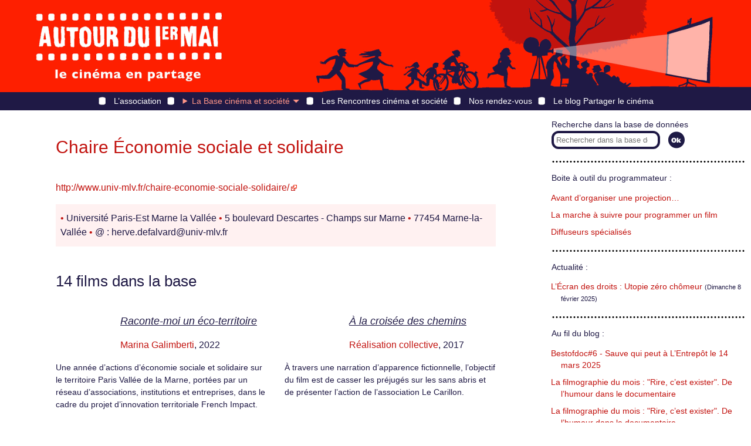

--- FILE ---
content_type: text/html; charset=utf-8
request_url: http://www.autourdu1ermai.fr/bdf_fiche-prod-2135.html
body_size: 5040
content:
<!DOCTYPE html>
<html lang="fr">
<head>
<title>Chaire Économie sociale et solidaire</title>
<meta http-equiv="Content-Type" content="text/html; charset=UTF-8">
<meta name="viewport" content="width=device-width, initial-scale=1">

<link rel="stylesheet" href="prive/spip_style.css" type="text/css" media="all" />

<link href="static/v2/css/layout.css" rel="stylesheet" type="text/css" />
<link href="static/v2/css/header.css" rel="stylesheet" type="text/css" />
<link href="static/v2/css/footer.css" rel="stylesheet" type="text/css" />
<link href="static/v2/css/chemin.css" rel="stylesheet" type="text/css" />
<link href="static/v2/css/main.css" rel="stylesheet" type="text/css" />
<link href="static/v2/images/icon.png" type="image/png" rel="icon"/>

<script src="static/v2/jquery/3.7.0/jquery.min.js"></script>
<script src="static/v2/js/premiermai.js"></script>

<!-- Matomo -->
<script type="text/javascript">
  var _paq = window._paq || [];
  /* tracker methods like "setCustomDimension" should be called before "trackPageView" */
  _paq.push(["setCookieDomain", "*.autourdu1ermai.fr"]);
  _paq.push(['trackPageView']);
  _paq.push(['enableLinkTracking']);
  (function() {
    var u="//stats.coredem.info/piwik/";
    _paq.push(['setTrackerUrl', u+'matomo.php']);
    _paq.push(['setSiteId', '9']);
    var d=document, g=d.createElement('script'), s=d.getElementsByTagName('script')[0];
    g.type='text/javascript'; g.async=true; g.defer=true; g.src=u+'matomo.js'; s.parentNode.insertBefore(g,s);
  })();
</script>
<!-- End Matomo Code --><link rel="canonical" href="https://www.autourdu1ermai.fr/bdf_fiche-prod-2135.html">
</head>
<body>
<header id="header" class="layout-Container">
<div id="header_home">
<a href="index.html" title="Page d’accueil d’Autour du 1er mai"><span>Autour du 1<sup>er</sup> mai</span></a>
</div>
<!--<div class="sr-only"><a href="#contenuBloc">Aller directement au contenu</a></div>-->
<nav role="navigation" id="header_menu">
<details id="header_menu_burger" aria-hidden="true">
	<summary>
		<span></span>
		<span></span>
		<span></span>
	</summary>
	<ul class="header-burger-Menu">
        <li><a href="article84.html">L’association</a></li>
        <li>
          La Base cinéma et société :
          <ul class="header-burger-Submenu">
            
                <li><a href="article76.html">Présentation de la Base cinéma &amp; société</a></li>
            
                <li><a href="article72.html">26 chemins d&#8217;accès</a></li>
            
                <li><a href="article73.html">Fil de l&#8217;Histoire</a></li>
            
                <li><a href="article70.html">Filmographies mensuelles</a></li>
            
                <li><a href="article233.html">Cinéma, ESS et transition&nbsp;: la base TESSA</a></li>
            
                <li><a href="article80.html">Voir et trouver les films</a></li>
            
                <li><a href="article74.html">Tous les films</a></li>
            
          </ul>
        </li>
        <li><a href="article85.html">Les Rencontres cinéma et société</a></li>
        <li><a href="article88.html">Nos rendez-vous</a></li>
        <li><a href="https://partager.autourdu1ermai.fr/">Le blog Partager le cinéma</a></li>
	</ul>
</details>
<ul id="header_menu_bar">
    <li class=""><a href="article84.html">L’association</a></li>
    <li class=" active">
        <details class="header-bar-Details">
            <summary>La Base cinéma et société<span class="caret"></summary>
            <ul class="header-bar-Submenu">
            
                <li><a href="article76.html">Présentation de la Base cinéma &amp; société</a></li>
            
                <li><a href="article72.html">26 chemins d&#8217;accès</a></li>
            
                <li><a href="article73.html">Fil de l&#8217;Histoire</a></li>
            
                <li><a href="article70.html">Filmographies mensuelles</a></li>
            
                <li><a href="article233.html">Cinéma, ESS et transition&nbsp;: la base TESSA</a></li>
            
                <li><a href="article80.html">Voir et trouver les films</a></li>
            
                <li><a href="article74.html">Tous les films</a></li>
            
            </ul>
        </details>
    </li>
    <li class=""><a href="article85.html">Les Rencontres cinéma et société</a></li>
    <li class=""><a href="article88.html">Nos rendez-vous</a></li>
    <li><a href="http://partager.autourdu1ermai.fr/">Le blog Partager le cinéma</a></li>
</ul>
</nav>
</header><main id="main" class="layout-Container layout-Article">
    <article>
            <h1>Chaire Économie sociale et solidaire</h1>
        
        <p><a href="http://www.univ-mlv.fr/chaire-economie-sociale-solidaire/" rel="external">http://www.univ-mlv.fr/chaire-economie-sociale-solidaire/</a></p>
        <div class="film-InfoTech">
        <p> <span class="film-Puce">&#x2022;</span>&nbsp;Université Paris-Est Marne la Vallée <span class="film-Puce">&#x2022;</span>&nbsp;5 boulevard Descartes - Champs sur Marne <span class="film-Puce">&#x2022;</span>&nbsp;77454 Marne-la-Vallée <span class="film-Puce">&#x2022;</span>&nbsp;@ : herve.defalvard@univ-mlv.fr</p>
        </div>
        
        

        <h2>14 films dans la base</h2>
        <ul class="cellule-Liste">

            <li>
                <p class="cellule-Titre"><a href="bdf_fiche-film-6595.html" class="film-Lien">Raconte-moi un éco-territoire</a></p>
    <p class="cellule-Realisateurs">
    
        <a href="bdf_fiche-real-1403.html">Marina Galimberti</a>, 2022
    </p>
    <p class="cellule-Description">Une année d’actions d’économie sociale et solidaire sur le territoire Paris Vallée de la Marne, portées par un réseau d’associations, institutions et entreprises, dans le cadre du projet d’innovation territoriale French Impact.</p>            </li>

            <li>
                <p class="cellule-Titre"><a href="bdf_fiche-film-6731.html" class="film-Lien">À la croisée des chemins</a></p>
    <p class="cellule-Realisateurs">
    
        <a href="bdf_fiche-real-490.html">Réalisation collective</a>, 2017
    </p>
    <p class="cellule-Description">À travers une narration d’apparence fictionnelle, l’objectif du film est de casser les préjugés sur les sans abris et de présenter l’action de l’association Le Carillon.</p>            </li>

            <li>
                <p class="cellule-Titre"><a href="bdf_fiche-film-5680.html" class="film-Lien">Mama’Fées</a></p>
    <p class="cellule-Realisateurs">
    
        <a href="bdf_fiche-real-1403.html">Marina Galimberti</a>, 
        <a href="bdf_fiche-real-4307.html">Maryem Bellal</a>, 
        <a href="bdf_fiche-real-4305.html">Sarah Foti</a>, 
        <a href="bdf_fiche-real-4309.html">Priscilla Martial</a>, 
        <a href="bdf_fiche-real-4306.html">Guy-Annie Rosele</a>, 
        <a href="bdf_fiche-real-4308.html">Léa Trevisani</a>, 
        <a href="bdf_fiche-real-4304.html">Julie Wautier</a>, 2017
    </p>
    <p class="cellule-Description">Marmite d’Afrique est bien plus qu’un restaurant d’insertion, c’est une histoire commune de femmes qui ont subi un grand déracinement culturel, économique et social, et dont l’espoir a pu renaître.</p>            </li>

            <li>
                <p class="cellule-Titre"><a href="bdf_fiche-film-6733.html" class="film-Lien">Réinventer les échanges</a></p>
    <p class="cellule-Realisateurs">
    
        <a href="bdf_fiche-real-490.html">Réalisation collective</a>, 2016
    </p>
    <p class="cellule-Description">À travers la découverte de trois initiatives alternatives dans le domaine de l’insertion sociale et de l’économie solidaire, le film interroge le rôle joué par ces structures sur l’évolution des rapports sociaux et l’insertion dans un territoire, tout en se demandant si ce n’est-ce pas l’économie tout entière qu’il faudrait repenser…</p>            </li>

            <li>
                <p class="cellule-Titre"><a href="bdf_fiche-film-6732.html" class="film-Lien">Bell’ de Loing, Solidaire de près</a></p>
    <p class="cellule-Realisateurs">
    
        <a href="bdf_fiche-real-490.html">Réalisation collective</a>, 2016
    </p>
    <p class="cellule-Description">Une immersion au sein de l’atelier brasserie de l’ESAT &#171;&nbsp; Les Râteliers &nbsp;&#187;, qui met en avant les travailleurs en situation de handicap et leur capacité à élaborer un produit noble.</p>            </li>

            <li>
                <p class="cellule-Titre"><a href="bdf_fiche-film-6734.html" class="film-Lien">Fleurs et du bonheur (Des)</a></p>
    <p class="cellule-Realisateurs">
    
        <a href="bdf_fiche-real-490.html">Réalisation collective</a>, 2015
    </p>
    <p class="cellule-Description">Immersion au cœur d’un projet social, environnemental et économique, porté par l’Atelier Chantier d’insertion &#171;&nbsp; Fleurs de Cocagne &nbsp;&#187;&nbsp;: la production de fleurs bio en circuit court par des salariés en insertion.</p>            </li>

            <li>
                <p class="cellule-Titre"><a href="bdf_fiche-film-6737.html" class="film-Lien">Escale à l’Ilot</a></p>
    <p class="cellule-Realisateurs">
    
        <a href="bdf_fiche-real-490.html">Réalisation collective</a>, 2014
    </p>
    <p class="cellule-Description">Accueil, stabilisation et insertion des personnes ayant subi une peine de justice&nbsp;: pendant plus de 40 ans, l’Îlot n’a cessé de faire évoluer son projet associatif, en fonction des besoins sociaux.</p>            </li>

            <li>
                <p class="cellule-Titre"><a href="bdf_fiche-film-6736.html" class="film-Lien">J’irai travailler chez APIJ-BAT</a></p>
    <p class="cellule-Realisateurs">
    
        , 2014
    </p>
    <p class="cellule-Description">L’association pour l’insertion des jeunes et des adultes (APIJ) invente des nouvelles réponses face à la précarité croissante des personnes en rupture sociale, marginalisées, en voie ou en situation d’exclusion.</p>            </li>

            <li>
                <p class="cellule-Titre"><a href="bdf_fiche-film-6735.html" class="film-Lien">Café Signes</a></p>
    <p class="cellule-Realisateurs">
    
        <a href="bdf_fiche-real-490.html">Réalisation collective</a>, 2014
    </p>
    <p class="cellule-Description">Un film &#171;&nbsp; impressionniste &nbsp;&#187;, qui nous fait vivre de l’intérieur un moment de la vie d’un café unique dans Paris, de par son atmosphère, les personnes qu’y travaillent et les valeurs qu’il défend.</p>            </li>

            <li>
                <p class="cellule-Titre"><a href="bdf_fiche-film-3648.html" class="film-Lien">Bâtir au féminin…</a></p>
    <p class="cellule-Realisateurs">
    
        <a href="bdf_fiche-real-490.html">Réalisation collective</a>, 2012
    </p>
    <p class="cellule-Description">Portrait de Leila Ouadah qui se lance dans la création de deux structures d’insertion à destination de femmes dans les métiers du bâtiment.</p>            </li>

            <li>
                <p class="cellule-Titre"><a href="bdf_fiche-film-3647.html" class="film-Lien">Cycle de vie, sources d’emplois</a></p>
    <p class="cellule-Realisateurs">
    
        <a href="bdf_fiche-real-490.html">Réalisation collective</a>, 2012
    </p>
    <p class="cellule-Description">La ressourcerie Deux mains, au Blanc Mesnil (93), est à la fois un lieu d’insertion professionnelle, une occasion d’éduquer à l’écologie et à l’environnement, et un espace irremplaçable et précieux de valorisation de la personne et de lien social.</p>            </li>

            <li>
                <p class="cellule-Titre"><a href="bdf_fiche-film-3646.html" class="film-Lien">Regards croisés sur l’insertion</a></p>
    <p class="cellule-Realisateurs">
    
        <a href="bdf_fiche-real-490.html">Réalisation collective</a>, 2012
    </p>
    <p class="cellule-Description">Parcours en insertion de salariés dans trois secteurs d’activités&nbsp;: une ferme pédagogique, une serre et des chantiers dans le bâtiment.</p>            </li>

            <li>
                <p class="cellule-Titre"><a href="bdf_fiche-film-3645.html" class="film-Lien">Haute couture au service de l’insertion (La)</a></p>
    <p class="cellule-Realisateurs">
    
        <a href="bdf_fiche-real-2771.html">Étudiants du Master MIESS de la promotion 2011 – 2012 : Laura Barru, Halimata So, Floriana Antoine, Ingyin Ingyin</a>, 2012
    </p>
    <p class="cellule-Description">Documentaire réalisé par des étudiants de la Chaire Économie sociale et solidaire de Marne-La-Vallée sur une boutique-atelier de haute couture d’insertion, à Paris.</p>            </li>

            <li>
                <p class="cellule-Titre"><a href="bdf_fiche-film-6739.html" class="film-Lien">Quartier de vie, vie de quartier</a></p>
    <p class="cellule-Realisateurs">
    
        <a href="bdf_fiche-real-490.html">Réalisation collective</a>, 2011
    </p>
    <p class="cellule-Description">Découverte du quotidien de la vie d’une régie de quartier particulièrement active et entrepreneuse, qui met en pratique les valeurs de l’ESS, pour le bien-être, la qualité de vie et le lien social des habitants de cette cité à Limeil-Brévannes, en Île-de-France.</p>            </li>

        </ul>

    </article>
    <aside>
<div class="actualites-Bloc">
<form action="scrutarijs" method="get" class="actualites-RechercheForm">
<label class="actualites-Label" for="aside_recherche_input">Recherche dans la base de données</label><input type="search" size="20" name="q" id="aside_recherche_input" class="recherche-Input" placeholder="Rechercher dans la base de données">
<input type="submit" title="Lancer la rechercher" class="recherche-Submit" value="">
</form>
<nav>
<p class="actualites-Titre">Boite à outil du programmateur :</p>
<ul class="actualites-List">

<li>
 <a href="article54.html">Avant d&#8217;organiser une projection…</a>
</li>

<li>
 <a href="article55.html">La marche à suivre pour programmer un film</a>
</li>

<li>
 <a href="article56.html">Diffuseurs spécialisés</a>
</li>

</ul>


<p class="actualites-Titre">Actualité :</p>
<ul class="actualites-List">

<li>
 <a href="article392.html">L&#8217;Écran des droits&nbsp;: Utopie zéro chômeur</a> <small>(Dimanche 8 février 2025)</small>
</li>

</ul>

<p class="actualites-Titre">Au fil du blog :</p>
<ul class="actualites-List">

<li>
 <a href="https://partager.autourdu1ermai.fr/?post/2025/Bestofdoc6-Sauve-qui-peut-%C3%A0-L-Entrep%C3%B4t-le-14-mars-2025">Bestofdoc#6 - Sauve qui peut à L&#8217;Entrepôt le 14 mars 2025</a>
</li>

<li>
 <a href="http://partager.autourdu1ermai.fr/post/2024/La-filmographie-du-mois-%3A-Rire%2C-c-est-exister.-De-l-humour-dans-le-documentaire">La filmographie du mois&nbsp;: &quot;Rire, c&#8217;est exister&quot;. De l&#8217;humour dans le documentaire</a>
</li>

<li>
 <a href="https://partager.autourdu1ermai.fr/?post/2024/La-filmographie-du-mois-%3A-Rire%2C-c-est-exister.-De-l-humour-dans-le-documentaire">La filmographie du mois&nbsp;: &quot;Rire, c&#8217;est exister&quot;. De l&#8217;humour dans le documentaire</a>
</li>

</ul>
<div class="actualites-Titre">
<div class="actualites-Mention_tessa">
<p>Autour du 1er mai coordonne également le <a href="https://www.base-tessa.net/" class="spip_out" rel="external">projet TESSA</a></p>
</div>
</div>
<div class="actualites-Titre">
<div class="actualites-Mention_flm">
<p>Autour du 1<sup>er</sup> mai est membre fondateur de <a href="http://www.films-luttes-mouvements.net/" class="spip_out" rel="external">Films en luttes et en mouvements</a></p>
</div>
</div>
<p class="actualites-Sousparagraphe">Parmi les derniers films recensés :</p>
<ul class="actualites-List">
<li><img src="https://static.scrutari.net/premiermai.png" alt=""/> <a class="film-Lien" href="https://www.autourdu1ermai.fr/bdf_fiche-film-6773.html">Sing sing</a></li><li><img src="https://static.scrutari.net/premiermai.png" alt=""/> <a class="film-Lien" href="https://www.autourdu1ermai.fr/bdf_fiche-film-6777.html">Réparation (La)</a></li><li><img src="https://static.scrutari.net/premiermai.png" alt=""/> <a class="film-Lien" href="https://www.autourdu1ermai.fr/bdf_fiche-film-6801.html">Utopie zéro chômeur</a></li>
</ul>


<div class="actualites-Titre">
<div class="actualites-Mention_coredem">
<p>Autour du 1<sup>er</sup> mai participe à la <a href="http://www.coredem.info" class="spip_out" rel="external">Core<i>dem</i></a></p>
</div>
</div>
</nav>
</div>

</aside></main>
<footer id="footer" class="layout-Container">
    <div>
        <a href="article58.html">Mentions légales</a>
    </div>
    <div>
        <a href="article60.html">Crédits</a>
    </div>
    <div>
        <a href="article61.html">Contacts</a>
    </div>
    <div>
        <a href="article79.html">Nos partenaires</a>
    </div>
    <div>
        <a href="article79.html"></a>
    </div>
    <a href="https://f313b412.sibforms.com/serve/[base64]" target="_blank">Inscription à l’infolettre</a>
    <div>
        <a href="article81.html">English presentation</a>
    </div>
</footer></body>
</html>

